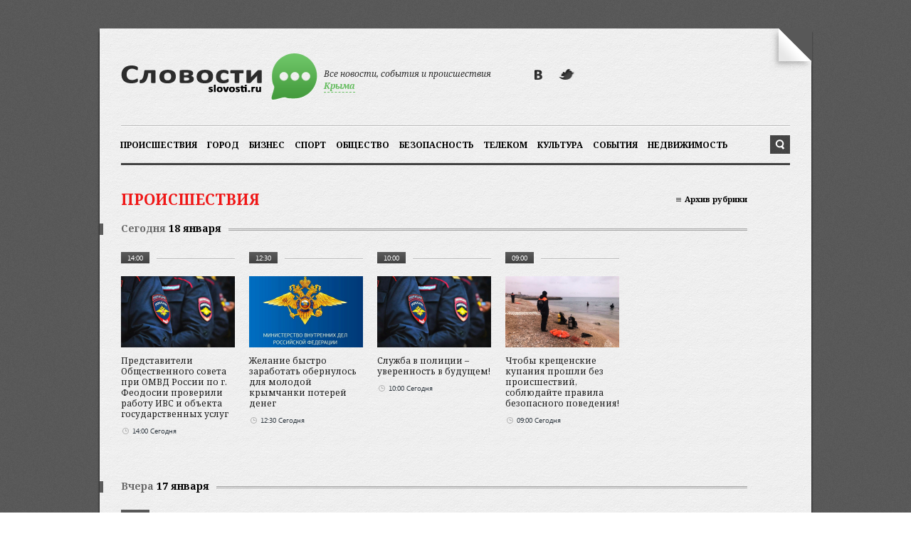

--- FILE ---
content_type: text/html; charset=utf-8
request_url: http://slovosti.ru/crimea/accident/
body_size: 4922
content:
<!DOCTYPE html>
<html>
<head>
<meta charset="utf-8" />
<meta name="description" content="ПРОИСШЕСТВИЯ. Словости. Все новости, события, происшествия и афиша Крыма" />
<meta name="keywords" content="ПРОИСШЕСТВИЯ, Словости. Все новости, события, происшествия и афиша Крыма" />

<link rel="shortcut icon" type="image/x-icon" href="/favicon.ico" />
<title>ПРОИСШЕСТВИЯ - Словости</title>
<script type="text/javascript" src="//vk.com/js/api/openapi.js?69"></script>
<script type="text/javascript" src="https://yandex.st/share/share.js"></script>
<script type="text/javascript" src="/js/jquery-1.9.1.js"></script>
<script type="text/javascript" src="/js/jquery.mousewheel.js"></script>
<script type="text/javascript" src="/js/jquery.flexslider-min.js"></script>
<script type="text/javascript" src="/js/jquery-ui-1.10.3.custom.min.js"></script>
<script type="text/javascript" src="/js/jquery-datepicker-ru.js"></script>
<script type="text/javascript" src="/js/chosen.jquery.min.js"></script>
<script type="text/javascript" src="/js/jquery.customElements.js"></script>
<script type="text/javascript" src="/js/base64.js"></script>
<script type="text/javascript" src="/js/func.js"></script>
<link href="/css/flexslider.css" rel="stylesheet" type="text/css" />
<link href="/css/jquery-ui-datepicker.css" rel="stylesheet" type="text/css" />
<link href="/css/chosen.css" rel="stylesheet" type="text/css" />
<link href="/css/style.css" rel="stylesheet" type="text/css" />
<link href="/listen/blocks/css/" rel="stylesheet" type="text/css" />

<meta name='yandex-verification' content='7fd575c03bb2538b' />
<meta name='wmail-verification' content='f95c381b28929a78' />
<meta name="google-site-verification" content="fQ-8z9bjRJU8lhPZ9xiWv2ClGp4_VNjWiQVWlC6wSiA" />
<link rel="alternate" type="application/rss+xml" href="http://slovosti.ru/rss/2.0.rss" />
<!--[if lt IE 9]><script type="text/javascript" src="js/html5shiv.js"></script><![endif]-->
<meta name="author" content="Большой Воронежский форум /bvf.ru/" />
</head>
<body>
<!-- Yandex.Metrika counter -->
<script type="text/javascript">
(function (d, w, c) {
    (w[c] = w[c] || []).push(function() {
        try {
            w.yaCounter27193265 = new Ya.Metrika({id:27193265,
                    webvisor:true,
                    clickmap:true,
                    trackLinks:true,
                    accurateTrackBounce:true});
        } catch(e) { }
    });

    var n = d.getElementsByTagName("script")[0],
        s = d.createElement("script"),
        f = function () { n.parentNode.insertBefore(s, n); };
    s.type = "text/javascript";
    s.async = true;
    s.src = (d.location.protocol == "https:" ? "https:" : "http:") + "//mc.yandex.ru/metrika/watch.js";

    if (w.opera == "[object Opera]") {
        d.addEventListener("DOMContentLoaded", f, false);
    } else { f(); }
})(document, window, "yandex_metrika_callbacks");
</script>
<noscript><div><img src="//mc.yandex.ru/watch/27193265" style="position:absolute; left:-9999px;" alt="" /></div></noscript>
<!-- /Yandex.Metrika counter -->

<!-- Rating@Mail.ru counter -->
<script type="text/javascript">
var _tmr = _tmr || [];
_tmr.push({id: "2232291", type: "pageView", start: (new Date()).getTime()});
(function (d, w) {
   var ts = d.createElement("script"); ts.type = "text/javascript"; ts.async = true;
   ts.src = (d.location.protocol == "https:" ? "https:" : "http:") + "//top-fwz1.mail.ru/js/code.js";
   var f = function () {var s = d.getElementsByTagName("script")[0]; s.parentNode.insertBefore(ts, s);};
   if (w.opera == "[object Opera]") { d.addEventListener("DOMContentLoaded", f, false); } else { f(); }
})(document, window);
</script><noscript><div style="position:absolute;left:-10000px;">
<img src="//top-fwz1.mail.ru/counter?id=2232291;js=na" style="border:0;" height="1" width="1" alt="Рейтинг@Mail.ru" />
</div></noscript>
<!-- //Rating@Mail.ru counter -->



<section class="l-site nomenu">

	

	<!-- simply change class
	 l-siteTopBannerPlace			950x90
	 l-siteTopBannerPlace-narrow	800x64
	 l-siteTopBannerPlace-big		950x180
	 l-siteTopBannerPlace-double	800x120 -->
<section class="l-siteTopBannerPlace-narrow"></section>

	<section class="l-siteBody m-bodyCorner">
		<header class="l-siteHeader g-line">

	<hgroup class="b-mainLogo">
		<h1 class="mainLogoImg">
			<a href="//slovosti.ru/crimea/">
				<img src="//slovosti.ru/img/logo.png" alt="Slovosti">
			</a>
		</h1>
		<h2 class="mainLogoSlogan">Все новости, события и происшествия <span id="citySelect">Крыма</span></h2>
	</hgroup>

	

	<div class="b-socLinks m-linksBlack">
		<a href="http://vk.com/slovosti" target="_blank" class="vk" title="ВКонтакте">ВКонтакте</a>
		<a href="https://twitter.com/SlovostiRu" target="_blank" class="tw" title="Twitter">Twitter</a>
	</div>

</header>

<section class="l-siteTopNavPlace">
	<div class="l-siteTopNavBorders g-line">

		<div class="b-smallSearch m-alignRight">
			<form action="//slovosti.ru/search/" method="get">
				<input type="text" name="word" class="smallSearchField" placeholder="Что ищем?">
				<input type="submit" class="smallSearchButton">
			</form>
		</div>

		<nav class="b-mainMenu">
	<a href="//slovosti.ru/crimea/accident/">ПРОИСШЕСТВИЯ</a><a href="//slovosti.ru/crimea/city/">ГОРОД</a><a href="//slovosti.ru/crimea/business/">БИЗНЕС</a><a href="//slovosti.ru/crimea/sport/">СПОРТ</a><a href="//slovosti.ru/crimea/society/">ОБЩЕСТВО</a><a href="//slovosti.ru/crimea/security/">БЕЗОПАСНОСТЬ</a><a href="//slovosti.ru/crimea/technology/">ТЕЛЕКОМ</a><a href="//slovosti.ru/crimea/culture/">КУЛЬТУРА</a><a href="//slovosti.ru/crimea/events/">СОБЫТИЯ</a><a href="//slovosti.ru/crimea/realty/">Недвижимость</a>
</nav>

	</div>
</section>

		<section class="l-siteContentTop g-line">
	<div class="b-categoryList">
		<h1 class="blockTitle m-accident">ПРОИСШЕСТВИЯ</h1>
		<a href="/archive/?category[]=1" class="toArchive">Архив рубрики</a>
		<div class="dayNews">
	<h4><span>Сегодня <b>18 января</b></span></h4>
	<div class="listWrap">
		<ul>
		<li class="b-newsItemFixWidth timeMark">
	<span class="timeMarkValue">14:00</span>
	<a href="/crimea/accident/565747/">
		<img alt="Представители Общественного совета при ОМВД России по г. Феодосии проверили работу ИВС и объекта государственных услуг" src="/image/photo/53/d0/16/233372_s0.jpg" loading="lazy">
		Представители Общественного совета при ОМВД России по г. Феодосии проверили работу ИВС и объекта государственных услуг
	</a>

	<div class="b-stateBar">
		<span class="time" title="Дата размещения">14:00 Сегодня</span>
		
		
	</div>
</li><li class="b-newsItemFixWidth timeMark">
	<span class="timeMarkValue">12:30</span>
	<a href="/crimea/accident/565744/">
		<img alt="Желание быстро заработать обернулось для молодой крымчанки потерей денег" src="/image/photo/98/48/d6/233375_s0.jpg" loading="lazy">
		Желание быстро заработать обернулось для молодой крымчанки потерей денег
	</a>

	<div class="b-stateBar">
		<span class="time" title="Дата размещения">12:30 Сегодня</span>
		
		
	</div>
</li><li class="b-newsItemFixWidth timeMark">
	<span class="timeMarkValue">10:00</span>
	<a href="/crimea/accident/565736/">
		<img alt="Служба в полиции – уверенность в будущем!" src="/image/photo/53/d0/16/233372_s0.jpg" loading="lazy">
		Служба в полиции – уверенность в будущем!
	</a>

	<div class="b-stateBar">
		<span class="time" title="Дата размещения">10:00 Сегодня</span>
		
		
	</div>
</li><li class="b-newsItemFixWidth timeMark">
	<span class="timeMarkValue">09:00</span>
	<a href="/crimea/accident/565733/">
		<img alt="Чтобы крещенские купания прошли без происшествий, соблюдайте правила безопасного поведения!" src="/image/photo/70/56/82/469842_s0.jpg" loading="lazy">
		Чтобы крещенские купания прошли без происшествий, соблюдайте правила безопасного поведения!
	</a>

	<div class="b-stateBar">
		<span class="time" title="Дата размещения">09:00 Сегодня</span>
		
		
	</div>
</li>
		</ul>
	</div>
</div><div class="dayNews">
	<h4><span>Вчера <b>17 января</b></span></h4>
	<div class="listWrap">
		<ul>
		<li class="b-newsItemFixWidth timeMark">
	<span class="timeMarkValue">08:45</span>
	<a href="/crimea/accident/565702/">
		<img alt="Пожарная безопасность домoв с печным отоплением" src="/image/photo/38/21/8f/469814_s0.jpg" loading="lazy">
		Пожарная безопасность домoв с печным отоплением
	</a>

	<div class="b-stateBar">
		<span class="time" title="Дата размещения">08:45 Вчера</span>
		
		
	</div>
</li>
		</ul>
	</div>
</div><div class="dayNews">
	<h4><span><b>16 января</b></span></h4>
	<div class="listWrap">
		<ul>
		<li class="b-newsItemFixWidth timeMark">
	<span class="timeMarkValue">17:00</span>
	<a href="/crimea/accident/565678/">
		<img alt="Министр внутренних дел по Республике Крым провел личный прием жителей полуострова" src="/image/photo/53/d0/16/233372_s0.jpg" loading="lazy">
		Министр внутренних дел по Республике Крым провел личный прием жителей полуострова
	</a>

	<div class="b-stateBar">
		<span class="time" title="Дата размещения">17:00 16 января</span>
		
		
	</div>
</li><li class="b-newsItemFixWidth timeMark">
	<span class="timeMarkValue">14:00</span>
	<a href="/crimea/accident/565648/">
		<img alt="Полиция Крыма задержала симферопольца, который перевозил в авто особо крупную партию синтетики" src="/image/photo/ed/c3/7a/233373_s0.jpg" loading="lazy">
		Полиция Крыма задержала симферопольца, который перевозил в авто особо крупную партию синтетики
	</a>

	<div class="b-stateBar">
		<span class="time" title="Дата размещения">14:00 16 января</span>
		
		
	</div>
</li><li class="b-newsItemFixWidth timeMark">
	<span class="timeMarkValue">09:00</span>
	<a href="/crimea/accident/565598/">
		<img alt="Ялтинская пенсионерка стала жертвой мошенников, обещавших компенсацию за некачественные БАДы" src="/image/photo/53/d0/16/233372_s0.jpg" loading="lazy">
		Ялтинская пенсионерка стала жертвой мошенников, обещавших компенсацию за некачественные БАДы
	</a>

	<div class="b-stateBar">
		<span class="time" title="Дата размещения">09:00 16 января</span>
		
		
	</div>
</li><li class="b-newsItemFixWidth ">
	
	<a href="/crimea/accident/565595/">
		<img alt="Крещенские купания в Крыму: список мест и правила безопасности" src="/image/photo/bf/0c/e1/469736_s0.jpg" loading="lazy">
		Крещенские купания в Крыму: список мест и правила безопасности
	</a>

	<div class="b-stateBar">
		<span class="time" title="Дата размещения">09:00 16 января</span>
		
		
	</div>
</li>
		</ul>
	</div>
</div>
	</div>
	
</section>
		
		<footer class="l-siteFooter m-backarrow">
	<a href="javascript:void(0);" class="srollUpButton">to up</a>
	<section class="l-siteFooterTop g-line">

		<div class="b-footerMisc">
			<a href="//slovosti.ru/crimea/" class="speechLink">
				<img src="//slovosti.ru/img/speech.png" alt="">
			</a>
			<span class="ageRestrict">
				12+
			</span>
			<p class="footerMiscCopy">
				Все новости, события и происшествия Крыма<br/>
				© 2012–2026
			</p>
			<div>
				<script type="text/javascript">
				  VK.init({apiId: 3273625, onlyWidgets: true});
				</script>
				<div id="vk_like"></div>
				<script type="text/javascript">
				VK.Widgets.Like("vk_like", {type: "button"});
				</script>
			</div>
		</div>
		
		<div class="b-socLinks m-linksWhite">
			<a href="http://vk.com/slovosti" target="_blank" class="vk" title="ВКонтакте">ВКонтакте</a>
			<a href="https://twitter.com/SlovostiRu" target="_blank" class="tw" title="Twitter">Twitter</a>
		</div>
		
		<nav class="b-footerMenu m-marginBig">
	<ul class="g-line">
		<li><a href="//slovosti.ru/crimea/accident/">Происшествия</a><a href="//slovosti.ru/crimea/city/">Город</a><a href="//slovosti.ru/crimea/business/">Бизнес</a><a href="//slovosti.ru/crimea/sport/">Спорт</a><a href="//slovosti.ru/crimea/society/">Общество</a></li><li><a href="//slovosti.ru/crimea/security/">Безопасность</a><a href="//slovosti.ru/crimea/technology/">Телеком</a><a href="//slovosti.ru/crimea/culture/">Культура</a><a href="//slovosti.ru/crimea/events/">События</a><a href="//slovosti.ru/crimea/realty/">Недвижимость</a></li>
		<li>
			<a href="/archive/">Архив новостей</a>
			<a href="//slovosti.ru/cities/">Города</a>
			
		</li>
	</ul>
</nav>

		<div class="b-mobDevices">
			<p class="blockTitle"><b>Словости</b> у тебя в кармане. Загрузи сейчас!</p>
			<a href="https://play.google.com/store/apps/details?id=com.slovosti" target="_blank" class="m-andr">Android</a>
			<!-- <a href="" class="m-ios">iOS</a> -->
			<a href="http://www.windowsphone.com/ru-ru/store/app/slovosti-ru/40a6f6b1-58f6-4eec-bcc9-3de12d9b2657" target="_blank" class="m-win">Windows Phone</a>
		</div>

	</section>
	<section class="l-siteFooterBottom">
		<a href="http://vrn.semantica.in/" style="display:inline-block;width:124px;height:36px;text-decoration:none;" title="Продвижение сайта в SEMANTICA">
	<img src="//bvf.ru/img/semantica.png" width="124" height="36" alt="SEMANTICA" />
</a>
<!-- Rating@Mail.ru logo -->
<a href="http://top.mail.ru/jump?from=2232291">
<img src="//top-fwz1.mail.ru/counter?id=2232291;t=603;l=1" 
style="border:0;" height="40" width="88" alt="Рейтинг@Mail.ru" /></a>
<!-- //Rating@Mail.ru logo -->
	</section>
	
	<section class="l-siteTopNavPlace">
		<!-- Yandex.RTB R-A-148004-1 -->
		<div id="yandex_rtb_R-A-148004-1"></div>
		<script type="text/javascript">
			(function(w, d, n, s, t) {
				w[n] = w[n] || [];
				w[n].push(function() {
					Ya.Context.AdvManager.render({
						blockId: "R-A-148004-1",
						renderTo: "yandex_rtb_R-A-148004-1",
						horizontalAlign: false,
						async: true
					});
				});
				t = d.getElementsByTagName("script")[0];
				s = d.createElement("script");
				s.type = "text/javascript";
				s.src = "//an.yandex.ru/system/context.js";
				s.async = true;
				t.parentNode.insertBefore(s, t);
			})(this, this.document, "yandexContextAsyncCallbacks");
		</script>
	</section>
	
</footer>
	</section>
</section>


<script defer src="https://static.cloudflareinsights.com/beacon.min.js/vcd15cbe7772f49c399c6a5babf22c1241717689176015" integrity="sha512-ZpsOmlRQV6y907TI0dKBHq9Md29nnaEIPlkf84rnaERnq6zvWvPUqr2ft8M1aS28oN72PdrCzSjY4U6VaAw1EQ==" data-cf-beacon='{"version":"2024.11.0","token":"6f3ad44d186346f699255c66fe14a546","r":1,"server_timing":{"name":{"cfCacheStatus":true,"cfEdge":true,"cfExtPri":true,"cfL4":true,"cfOrigin":true,"cfSpeedBrain":true},"location_startswith":null}}' crossorigin="anonymous"></script>
</body>
</html>

--- FILE ---
content_type: text/css
request_url: http://slovosti.ru/css/flexslider.css
body_size: 1177
content:
/*
 * jQuery FlexSlider v2.0
 * http://www.woothemes.com/flexslider/
 *
 * Copyright 2012 WooThemes
 * Free to use under the GPLv2 license.
 * http://www.gnu.org/licenses/gpl-2.0.html
 *
 * Contributing author: Tyler Smith (@mbmufffin)
 */

 
/* Browser Resets */
.flex-container a:active,
.flexslider a:active,
.flex-container a:focus,
.flexslider a:focus  {outline: none;}
.slides,
.flex-control-nav,
.flex-direction-nav {margin: 0; padding: 0; list-style: none;} 

/* FlexSlider Necessary Styles
*********************************/ 
.flexslider {margin: 0; padding: 0;}
.flexslider .slides > li {display: none; -webkit-backface-visibility: hidden;} /* Hide the slides before the JS is loaded. Avoids image jumping */
.flexslider .slides img {width: 100%; display: block;}
.flex-pauseplay span {text-transform: capitalize;}

/* Clearfix for the .slides element */
.slides:after {content: "."; display: block; clear: both; visibility: hidden; line-height: 0; height: 0;} 
html[xmlns] .slides {display: block;} 
* html .slides {height: 1%;}

/* No JavaScript Fallback */
/* If you are not using another script, such as Modernizr, make sure you
 * include js that eliminates this class on page load */
.no-js .slides > li:first-child {display: block;}


/* FlexSlider Default Theme
*********************************/
.flexslider {margin: 0 0 60px; background: #fff; border: 4px solid #fff; position: relative; -webkit-border-radius: 4px; -moz-border-radius: 4px; -o-border-radius: 4px; border-radius: 4px; box-shadow: 0 1px 4px rgba(0,0,0,.2); -webkit-box-shadow: 0 1px 4px rgba(0,0,0,.2); -moz-box-shadow: 0 1px 4px rgba(0,0,0,.2); -o-box-shadow: 0 1px 4px rgba(0,0,0,.2); zoom: 1;}
.flex-viewport {max-height: 2000px; -webkit-transition: all 1s ease; -moz-transition: all 1s ease; transition: all 1s ease;}
.loading .flex-viewport {max-height: 300px;}
.flexslider .slides {zoom: 1;}

.carousel li {margin-right: 5px}


/* Direction Nav */
.flex-direction-nav {
	*height: 0;
}
.flex-direction-nav a {
	width: 20px; 
	height: 18px; 
	display: block; 
	background: url(/img/sprite_1.png) 0 0 no-repeat;  
	cursor: pointer; 
	font-size:0px;  
}
.flex-direction-nav .flex-next {
	background-position: -22px 0;
}
.flex-direction-nav .flex-next:hover, 
.flex-direction-nav .flex-next.flex-disabled {
	background-position: -22px -20px;
}
.flex-direction-nav .flex-prev:hover, 
.flex-direction-nav .flex-prev.flex-disabled {
	background-position: 0px -20px;
}
.flex-direction-nav .flex-disabled {
	cursor: default;
}

/* Control Nav */
.flex-control-nav {
	line-height: 8px;
}
.flex-control-nav li {
	display: inline-block; 
	zoom: 1; 
	*display: inline;
	margin:0 5px;
}
.flex-control-paging li a {
	width: 6px; 
	height: 6px; 
	display: block; 
	background: #cdcdcd; 
	cursor: pointer; 
	font-size:0; 
	-webkit-border-radius: 50%; 
	-moz-border-radius: 50%; 
	border-radius: 50%; 
	-webkit-box-shadow: inset 1px 1px 1px rgba(0,0,0,0.46);
	-moz-box-shadow: inset 1px 1px 1px rgba(0,0,0,0.46);
	box-shadow: inset 1px 1px 1px rgba(0,0,0,0.46);
	-webkit-transition: background-color, .3s;
	-moz-transition: background-color, .3s;
	transition: background-color, .3s;
}
.flex-control-paging li a:hover,
.flex-control-paging li a.flex-active { 
	background: #474747; 
}

--- FILE ---
content_type: text/css; charset="utf-8"
request_url: http://slovosti.ru/listen/blocks/css/
body_size: 69
content:
#branding #background {
top: 0;
}